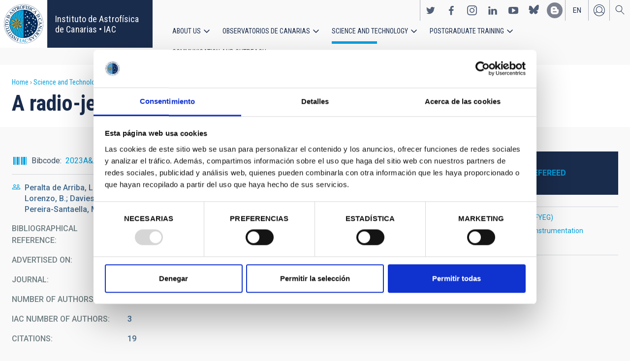

--- FILE ---
content_type: image/svg+xml
request_url: https://www.iac.es/themes/custom/iac_venus/images/arrow-right-cyan.svg
body_size: 289
content:
<svg xmlns="http://www.w3.org/2000/svg" width="15" height="14" viewBox="0 0 15 14">
    <g fill="none" fill-rule="evenodd" stroke="#009FDE" stroke-linecap="round" stroke-linejoin="round" stroke-width="2">
        <path d="M7.5 1l6.211 5.778L7.5 12.556M12.917 6.778H1.36"/>
    </g>
</svg>
